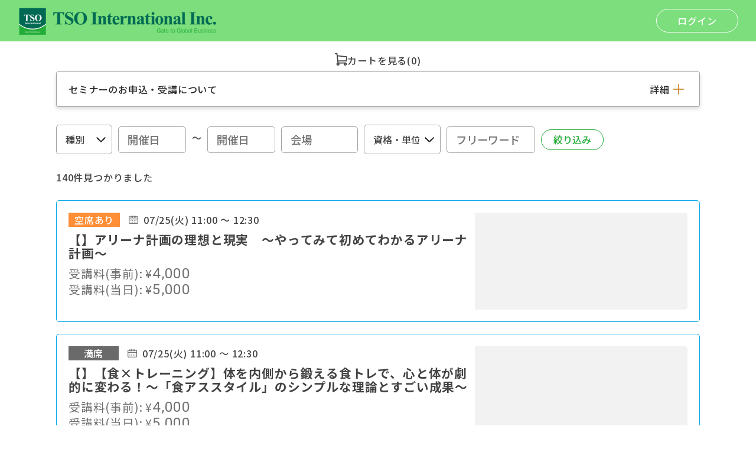

--- FILE ---
content_type: text/html; charset:UTF-8;charset=UTF-8
request_url: https://reg-visitor.com/seminar/list.php?id=13&pg=1&id=13
body_size: 34172
content:
<!DOCTYPE html>
<html>
<!--ヘッド-->
<head>
    <meta charset="utf-8">
    <title>セミナー</title>
    <meta name="description" content="">
    <meta name="keywords" content="">
    <meta name="author" content="">
    <!-- css-->
    <link rel="stylesheet" type="text/css" href="../registration/css/reset.css" media="all">
    <!--
    <link rel="stylesheet" type="text/css" href="../registration/css/slick.css">
    -->
    <link rel="stylesheet" type="text/css" href="../registration/css/common.css?1769238740" media="all">
    <link rel="stylesheet" type="text/css" href="../registration/css/contents.css?1769238740" media="all">
    <link rel="stylesheet" type="text/css" media="print" href="../registration/css/print.css">
    <link rel="stylesheet" href="//cdnjs.cloudflare.com/ajax/libs/jqueryui/1.12.1/jquery-ui.min.css">
    <!-- js-->
    <script src="../registration/js/jquery-3.5.1.min.js"></script>
    <script src="../registration/js/common.js?1769238740"></script>

    <script src="//cdnjs.cloudflare.com/ajax/libs/jquery/3.5.0/jquery.min.js"></script>
    <script src="//cdnjs.cloudflare.com/ajax/libs/jqueryui/1.12.1/jquery-ui.min.js"></script>

    <link rel="stylesheet" type="text/css" href="../registration/js/jquery.datetimepicker.css"/>
    <script type="text/javascript" src="../registration/js/jquery.datetimepicker.js"></script>
    <script type="text/javascript" src="../registration/js/init.js"></script>
    <link rel="stylesheet" href="../registration/css/base.php?1769238740" />

    <!-- viewport-->
    <meta name="viewport" content="width=device-width, initial-scale=1, minimum-scale=1.0, maximum-scale=10.0, user-scalable=yes">
    <!-- icon-->
    <link rel="shortcut icon" href="./icon/favicon.ico" type="image/x-icon">
    <!-- ogp-->
    <meta property="og:title" content="SEMINAR">
    <meta property="og:description" content="">
    <meta property="og:image" content="./images/top/og_image.jpg">
    <meta name="twitter:card" content="summary_large_image">
    <meta name="twitter:title" content="">
    <meta name="twitter:description" content="">
    <meta name="twitter:image" content="./images/top/og_image.jpg">
    <!--font-->
    <link rel="preconnect" href="//fonts.gstatic.com">
    <link href="//fonts.googleapis.com/css2?family=Noto+Sans+JP:wght@300;400;500;700;900&amp;family=Roboto+Condensed:ital,wght@0,300;0,400;0,700;1,300;1,400;1,700&amp;family=Roboto:wght@300;400;500;700;900&amp;display=swap" rel="stylesheet">
</head>
<body id="exh-seminar" class=" tso-menber" style="padding-top:0px;">
<div id="divall">
<div id="div-header" style="display:none;">
    <!-- ヘッダー-->
    <header id="site-header" role="banner">
        <div class="inner">
            <div class="top-area lightgreen" style="background-color:#7cde7c;">
                <h1 class="header-logo">
                    <a href="/registration/?id=13">
                        <img src="/registration/images/common/logo.png">
                    </a>
                </h1>
                <nav id="header-btn-group">
                                        <a class="header-btn login-btn" href="/registration/login.php?1769238740&id=13">ログイン</a>
                                    </nav>
            </div>
        </div>
    </header>
    <div style="height:90px;">&nbsp;</div>
</div>
<script>
    var div = document.getElementById('div-header');
    if(window==window.parent) {
        div.style.display = 'block';
    }
</script>

<main id="main-contents" role="main">
    <section style="padding:0px;">
        <div class="inner">
            <div align="center" style="padding-bottom:10px;">
                                <a href="cart.php?sid=&1769238740&id=13"><img src="/registration/images/common/cart-icon-bk.svg" align="middle"/>カートを見る</a>(0)
                                            </div>

            
                        <a id="f2"></a>
            <div class="acc-area"><a class="acc-btn">セミナーのお申込・受講について<span>詳細</span></a>
                <div class="acc-content">
                                        <ul>
                        <li>セミナーの受講は、原則として事前登録制となります。</li>
                        <li>参加お申込後のキャンセルは、原則、お受けできません。</li>
                        <li>セミナーの受講枠には限りがあります。当日の無断キャンセルはご遠慮ください。</li>
                        <li>セミナーの参加申し込み締め切りは、<b style="color:red;">2017/07/19(水)</b>までとなります。<br>
                            有料セミナーは満席になり次第、受付終了。<br>
                            無料セミナーは、満席の場合も当日のキャンセル状況によりお席をご案内できる場合があります。<br>
                            当日、受講を希望するセミナーの開始時間前に、各セミナー会場受付にてお問い合わせください。</li>
                        <li>有料セミナー受講料のWEB上でのお支払いは、カード決済か銀行振込をお選びいただけます。<br>
                            銀行振込をご希望の方は、<b style="color:red;">2017/07/11(火)</b>までにお申込ください。</li>
                        <li>満席表示のセミナーは受講いただけません。</li>
                        <li> １セッションにつき、複数のチケット購入はできません。</li>
                        <li>参加お申込み完了後は、「マイページ」の申込情報より内容を確認いただけます。<br>
                            当日はセミナー開始の5分前までに会場へお越しください。<br>
                            スタッフが受付にて来場者バッヂをスキャンさせていただき、会場へとお入りいただきます。<br>
                            (セミナーチケットの印刷、および名刺のご準備は不要です)</li>
                        <li>セミナー会場へは時間の余裕をもってお越しください。</li>
                        <li>事前に参加登録がお済みの場合も、開始時間までにセミナー会場へいらっしゃられない場合は<br>
                            参加キャンセルとみなし、他の方に席をお譲りする場合があります。<br>
                            あらかじめご了承ください。</li>
                        <li>セミナーはやむをえない事情により、予告なしに講演内容の変更・中止となる場合があります。</li>
                        <li>個人情報の第三者提供について：<br>
                            ⼀部の&lt;出展社セミナー&gt;において、受講いただいた方の個人情報を、セミナーを共催する出展・協賛企業に提供する場合があります。<br>
                            出展企業から、商品・サービスに関するご案内やマーケティング活動への協力のお願い等の目的でご連絡を行うことがあります。<br>
                            あらかじめご了承のうえ、参加お申込みください。<br>
                            【提供項目：氏名、団体法人名、部署・役職、連絡先（住所、電話・FAX番号、電子メールアドレス）】</li>

                        
                                            </ul>
                                    </div>
            </div>
            <a id="f3"></a>
            <div id="search-area">
                
                <form name="F" action="/seminar/list.php?1769238740#f2" method="get"><input type="hidden" name="id" value="13" />
                    <select class="w10" id="type" name="type">
                        <option value="" selected="">種別</option>
                        <option value="1">講義</option>
                        <option value="2">実技・体験</option>
                        <option value="3">講義・実技</option>
                    </select>
                    <input class="w10" id="kaisaibi_st" type="text" name="kaisaibi_st" maxlength="10" value="" style="ime-mode:disabled;" placeholder="開催日">
                    <script>$('#kaisaibi_st').datetimepicker({lang:"ja",timepicker:false,format:"Y-m-d"});</script>～
                    <input class="w10" id="kaisaibi_ed" type="text" name="kaisaibi_ed" maxlength="10" value="" style="ime-mode:disabled;" placeholder="開催日">
                    <script>$('#kaisaibi_ed').datetimepicker({lang:"ja",timepicker:false,format:"Y-m-d"});</script>
                    <input class="w20" id="kaijou" type="text" name="kaijou" maxlength="100" value="" style="ime-mode:active;" placeholder="会場">
                    <select id="shikaku_flg" name="shikaku_flg">
                        <option value="" selected="">資格・単位</option>
                        <option value="1">有り</option>
                        <option value="0">無し</option>
                    </select>
                    <input class="w20" id="freeword" type="text" name="freeword" maxlength="100" value="" style="ime-mode:active;" placeholder="フリーワード">
                    <input class="btn-type2" type="submit" value="絞り込み" onclick="javascript:document.F.md.value='search';">
                    <script>
                        $("#kaisaibi_st").datepicker({
                            dateFormat: 'yy-mm-dd',
                            firstDay: 1,
                            monthNames: [ "1月", "2月", "3月", "4月", "5月", "6月", "7月", "8月", "9月", "10月", "11月", "12月" ]
                        });
                    </script>
                    <script>
                        $("#kaisaibi_ed").datepicker({
                            dateFormat: 'yy-mm-dd',
                            firstDay: 1,
                            monthNames: [ "1月", "2月", "3月", "4月", "5月", "6月", "7月", "8月", "9月", "10月", "11月", "12月" ]
                        });
                    </script>
                    <input type="hidden" name="sid" value="">
                    <input type="hidden" name="md" value="">
                </form>
            </div>
            
            


                                    <div>140件見つかりました</div>
            <div class="li-type2" id="exh-seminar-list">
                <ul>
                                        <li>
                        <a href="list.php?md=detail&smid=785&applybtn=1&sid=13&1769238740&id=13" target="_blank">
                            <div class="seminar-info-area">
                                                                <div class="seat-label vacant">空席あり</div>
                                                                <time class="date">07/25(火)&nbsp;11:00 ～ 12:30</time>
                                <div class="title">【】アリーナ計画の理想と現実　～やってみて初めてわかるアリーナ計画～</div>
                                                                <div class="price-area">
                                    受講料(事前): <span class="unit">¥</span><span class="price">4,000</span><br/>
                                    受講料(当日): <span class="unit">¥</span><span class="price">5,000</span>
                                </div>
                                                            </div>
                            <style>
                                figure {
                                    width: 50px;
                                    height: 67px;
                                    position: relative;
                                    overflow: hidden;
                                    /*border-radius: 50px;*/
                                    margin-right:10px;
                                }
                                figure img {
                                    position: absolute;
                                    top: 50%;
                                    left: 50%;
                                    transform: translate(-50%, -50%);
                                }
                            </style>
                            <div class="teacher-info-area">
                                <ul class="number-2">
                                                                    </ul>
                            </div>
                        </a>
                    </li>
                                        <li>
                        <a href="list.php?md=detail&smid=794&applybtn=1&sid=13&1769238740&id=13" target="_blank">
                            <div class="seminar-info-area">
                                                                <div class="seat-label no-vacant">満席</div>
                                                                <time class="date">07/25(火)&nbsp;11:00 ～ 12:30</time>
                                <div class="title">【】【食×トレーニング】体を内側から鍛える食トレで、心と体が劇的に変わる！〜「食アススタイル」のシンプルな理論とすごい成果〜</div>
                                                                <div class="price-area">
                                    受講料(事前): <span class="unit">¥</span><span class="price">4,000</span><br/>
                                    受講料(当日): <span class="unit">¥</span><span class="price">5,000</span>
                                </div>
                                                            </div>
                            <style>
                                figure {
                                    width: 50px;
                                    height: 67px;
                                    position: relative;
                                    overflow: hidden;
                                    /*border-radius: 50px;*/
                                    margin-right:10px;
                                }
                                figure img {
                                    position: absolute;
                                    top: 50%;
                                    left: 50%;
                                    transform: translate(-50%, -50%);
                                }
                            </style>
                            <div class="teacher-info-area">
                                <ul class="number-2">
                                                                    </ul>
                            </div>
                        </a>
                    </li>
                                        <li>
                        <a href="list.php?md=detail&smid=718&applybtn=1&sid=13&1769238740&id=13" target="_blank">
                            <div class="seminar-info-area">
                                                                <div class="seat-label no-vacant">満席</div>
                                                                <time class="date">07/25(火)&nbsp;11:30 ～ 12:15</time>
                                <div class="title">【】姿勢改善の為のトリガーポイント™コンディショニングセミナー</div>
                                                                <div class="price-area">
                                    受講料(事前): <span class="unit">¥</span><span class="price">0</span><br/>
                                    受講料(当日): <span class="unit">¥</span><span class="price">0</span>
                                </div>
                                                            </div>
                            <style>
                                figure {
                                    width: 50px;
                                    height: 67px;
                                    position: relative;
                                    overflow: hidden;
                                    /*border-radius: 50px;*/
                                    margin-right:10px;
                                }
                                figure img {
                                    position: absolute;
                                    top: 50%;
                                    left: 50%;
                                    transform: translate(-50%, -50%);
                                }
                            </style>
                            <div class="teacher-info-area">
                                <ul class="number-2">
                                                                    </ul>
                            </div>
                        </a>
                    </li>
                                        <li>
                        <a href="list.php?md=detail&smid=673&applybtn=1&sid=13&1769238740&id=13" target="_blank">
                            <div class="seminar-info-area">
                                                                <div class="seat-label vacant">空席あり</div>
                                                                <time class="date">07/25(火)&nbsp;12:30 ～ 14:00</time>
                                <div class="title">【】運動指導者3団体合同シンポジウム「これからの日本を支える、運動指導者の専門性と可能性」</div>
                                                                <div class="price-area">
                                    受講料(事前): <span class="unit">¥</span><span class="price">4,000</span><br/>
                                    受講料(当日): <span class="unit">¥</span><span class="price">5,000</span>
                                </div>
                                                            </div>
                            <style>
                                figure {
                                    width: 50px;
                                    height: 67px;
                                    position: relative;
                                    overflow: hidden;
                                    /*border-radius: 50px;*/
                                    margin-right:10px;
                                }
                                figure img {
                                    position: absolute;
                                    top: 50%;
                                    left: 50%;
                                    transform: translate(-50%, -50%);
                                }
                            </style>
                            <div class="teacher-info-area">
                                <ul class="number-2">
                                                                    </ul>
                            </div>
                        </a>
                    </li>
                                        <li>
                        <a href="list.php?md=detail&smid=695&applybtn=1&sid=13&1769238740&id=13" target="_blank">
                            <div class="seminar-info-area">
                                                                <div class="seat-label vacant">空席あり</div>
                                                                <time class="date">07/25(火)&nbsp;12:30 ～ 14:00</time>
                                <div class="title">【】Functional　Movement　Redefined　Through　ActivMotion　Bar　Training！機能的な動きとは何か」-ActivMotion　Barを使った最新トレーニング【逐次通訳付き】</div>
                                                                <div class="price-area">
                                    受講料(事前): <span class="unit">¥</span><span class="price">4,000</span><br/>
                                    受講料(当日): <span class="unit">¥</span><span class="price">5,000</span>
                                </div>
                                                            </div>
                            <style>
                                figure {
                                    width: 50px;
                                    height: 67px;
                                    position: relative;
                                    overflow: hidden;
                                    /*border-radius: 50px;*/
                                    margin-right:10px;
                                }
                                figure img {
                                    position: absolute;
                                    top: 50%;
                                    left: 50%;
                                    transform: translate(-50%, -50%);
                                }
                            </style>
                            <div class="teacher-info-area">
                                <ul class="number-2">
                                                                    </ul>
                            </div>
                        </a>
                    </li>
                                        <li>
                        <a href="list.php?md=detail&smid=720&applybtn=1&sid=13&1769238740&id=13" target="_blank">
                            <div class="seminar-info-area">
                                                                <div class="seat-label vacant">空席あり</div>
                                                                <time class="date">07/25(火)&nbsp;12:30 ～ 13:15</time>
                                <div class="title">【】学生の為のフィットネス業界の裏側と求められる人材</div>
                                                                <div class="price-area">
                                    受講料(事前): <span class="unit">¥</span><span class="price">0</span><br/>
                                    受講料(当日): <span class="unit">¥</span><span class="price">0</span>
                                </div>
                                                            </div>
                            <style>
                                figure {
                                    width: 50px;
                                    height: 67px;
                                    position: relative;
                                    overflow: hidden;
                                    /*border-radius: 50px;*/
                                    margin-right:10px;
                                }
                                figure img {
                                    position: absolute;
                                    top: 50%;
                                    left: 50%;
                                    transform: translate(-50%, -50%);
                                }
                            </style>
                            <div class="teacher-info-area">
                                <ul class="number-2">
                                                                    </ul>
                            </div>
                        </a>
                    </li>
                                        <li>
                        <a href="list.php?md=detail&smid=738&applybtn=1&sid=13&1769238740&id=13" target="_blank">
                            <div class="seminar-info-area">
                                                                <div class="seat-label vacant">空席あり</div>
                                                                <time class="date">07/25(火)&nbsp;12:30 ～ 14:00</time>
                                <div class="title">【】地域密着型！アウトドアレンジで行う「ゴルフ」×「コンディショニング」、ジュニア～レジェンドゴルファーまで楽しめる　レンジでコンディショニングも出来る新しいゴルフレッスン</div>
                                                                <div class="price-area">
                                    受講料(事前): <span class="unit">¥</span><span class="price">2,000</span><br/>
                                    受講料(当日): <span class="unit">¥</span><span class="price">3,000</span>
                                </div>
                                                            </div>
                            <style>
                                figure {
                                    width: 50px;
                                    height: 67px;
                                    position: relative;
                                    overflow: hidden;
                                    /*border-radius: 50px;*/
                                    margin-right:10px;
                                }
                                figure img {
                                    position: absolute;
                                    top: 50%;
                                    left: 50%;
                                    transform: translate(-50%, -50%);
                                }
                            </style>
                            <div class="teacher-info-area">
                                <ul class="number-2">
                                                                    </ul>
                            </div>
                        </a>
                    </li>
                                        <li>
                        <a href="list.php?md=detail&smid=684&applybtn=1&sid=13&1769238740&id=13" target="_blank">
                            <div class="seminar-info-area">
                                                                <div class="seat-label no-vacant">満席</div>
                                                                <time class="date">07/25(火)&nbsp;13:00 ～ 14:30</time>
                                <div class="title">【】「パネルディスカッション革新的新業態による顧客創造の実現ー2017年注目のブティックスタジオ」</div>
                                                                <div class="price-area">
                                    受講料(事前): <span class="unit">¥</span><span class="price">4,000</span><br/>
                                    受講料(当日): <span class="unit">¥</span><span class="price">5,000</span>
                                </div>
                                                            </div>
                            <style>
                                figure {
                                    width: 50px;
                                    height: 67px;
                                    position: relative;
                                    overflow: hidden;
                                    /*border-radius: 50px;*/
                                    margin-right:10px;
                                }
                                figure img {
                                    position: absolute;
                                    top: 50%;
                                    left: 50%;
                                    transform: translate(-50%, -50%);
                                }
                            </style>
                            <div class="teacher-info-area">
                                <ul class="number-2">
                                                                    </ul>
                            </div>
                        </a>
                    </li>
                                        <li>
                        <a href="list.php?md=detail&smid=692&applybtn=1&sid=13&1769238740&id=13" target="_blank">
                            <div class="seminar-info-area">
                                                                <div class="seat-label vacant">空席あり</div>
                                                                <time class="date">07/25(火)&nbsp;13:00 ～ 15:00</time>
                                <div class="title">【】“Sixty　Innovative　Ideas　&amp;　Best　Practices”「世界のリーダーから学ぶ　クラブ経営にイノベーションを引き起こす工夫とすぐに取り入れられる最良な事例提案」【逐次通訳付き】</div>
                                                                <div class="price-area">
                                    受講料(事前): <span class="unit">¥</span><span class="price">6,000</span><br/>
                                    受講料(当日): <span class="unit">¥</span><span class="price">8,000</span>
                                </div>
                                                            </div>
                            <style>
                                figure {
                                    width: 50px;
                                    height: 67px;
                                    position: relative;
                                    overflow: hidden;
                                    /*border-radius: 50px;*/
                                    margin-right:10px;
                                }
                                figure img {
                                    position: absolute;
                                    top: 50%;
                                    left: 50%;
                                    transform: translate(-50%, -50%);
                                }
                            </style>
                            <div class="teacher-info-area">
                                <ul class="number-2">
                                                                    </ul>
                            </div>
                        </a>
                    </li>
                                        <li>
                        <a href="list.php?md=detail&smid=706&applybtn=1&sid=13&1769238740&id=13" target="_blank">
                            <div class="seminar-info-area">
                                                                <div class="seat-label few">残席少</div>
                                                                <time class="date">07/25(火)&nbsp;13:00 ～ 14:30</time>
                                <div class="title">【】【NESTA　JAPANセミナー】女性の体づくり年代別アプローチ法！　～健康とキレイをつくる～</div>
                                                                <div class="price-area">
                                    受講料(事前): <span class="unit">¥</span><span class="price">4,000</span><br/>
                                    受講料(当日): <span class="unit">¥</span><span class="price">5,000</span>
                                </div>
                                                            </div>
                            <style>
                                figure {
                                    width: 50px;
                                    height: 67px;
                                    position: relative;
                                    overflow: hidden;
                                    /*border-radius: 50px;*/
                                    margin-right:10px;
                                }
                                figure img {
                                    position: absolute;
                                    top: 50%;
                                    left: 50%;
                                    transform: translate(-50%, -50%);
                                }
                            </style>
                            <div class="teacher-info-area">
                                <ul class="number-2">
                                                                    </ul>
                            </div>
                        </a>
                    </li>
                                    </ul>
            </div>

            <div id='pagination'><ul class='pageNav01'>
<li><a href='/seminar/list.php?id=13&pg=0&id=13'>←</a></li>
<li><a href='/seminar/list.php?id=13&pg=0&id=13'>1</a></li>
<li><span class='on current'>2</span></li>
<li><a href='/seminar/list.php?id=13&pg=2&id=13'>3</a></li>
<li><a href='/seminar/list.php?id=13&pg=3&id=13'>4</a></li>
<li><a href='/seminar/list.php?id=13&pg=4&id=13'>5</a></li>
<li><span class='three-dot'>...</span></li>&nbsp;<li><a href='/seminar/list.php?id=13&pg=13&id=13'>14</a></li>
<li><a href='/seminar/list.php?id=13&pg=2&id=13'>→</a></li>
</ul></div>


            
                    </div>
    </section>
</main>


<!--
<br/>
<table width="135" border="0" cellpadding="2" cellspacing="0" title=
        "このマークは、SSLで通信を保護している証です。"    >
    <tr>
        <td width="135" align="center" valign="top">
            <SCRIPT LANGUAGE="JavaScript"  TYPE="text/javascript" SRC="//smarticon.geotrust.com/si.js"></SCRIPT>
            <a href="https://www.geotrust.co.jp/ssl-certificate/" target="_blank"  style="color:#000000; text-decoration:none; font:bold 12px 'ＭＳ ゴシック',sans-serif; letter-spacing:.5px; text-align:center; margin:0px; padding:0px;">
                                SSLとは？            </a>
        </td>
    </tr>
</table>
-->

<script>
    window.onload = (event) => {
        postmsg();
    };
    function postmsg() {
        var divHeight = document.getElementById("divall").clientHeight;
        //console.log('divHeight:'+divHeight);
        if(window!=parent){
            //console.log('postMessage');
            window.parent.postMessage(divHeight, 'https://www.sports-st.com/');
            window.parent.postMessage(divHeight, 'https://www.sports-st.com/');
            window.parent.postMessage("ifmheight_"+divHeight, 'https://www.sports-st.com/');
            window.parent.postMessage("ifmheight_"+divHeight, 'https://www.sports-st.com/');
        }
    }
</script>

</div>
</body>
</html>

--- FILE ---
content_type: text/css
request_url: https://reg-visitor.com/registration/css/common.css?1769238740
body_size: 29497
content:
@charset "UTF-8";
/*

font-family: 'Noto Sans JP', sans-serif;
font-family: 'Roboto', sans-serif;
font-family: 'Roboto Condensed', sans-serif;

*/
/*=============================================
*
* 
*
=============================================*/
html {
  font-size: 72%;
}

body {
  /*CLB FIX*/
  /*background: url("../img/common/back.jpg") repeat;*/
  color: #434343;
  font-family: "Noto Sans JP", sans-serif;
  font-weight: 500;
  display: -webkit-box;
  display: -ms-flexbox;
  display: flex;
  -webkit-box-orient: vertical;
  -webkit-box-direction: normal;
  -ms-flex-direction: column;
  flex-direction: column;
  letter-spacing: 0.05em;
  min-height: 100vh;
  overflow-x: hidden;
  padding-top: 115px;
}
/*CLB ADD*/
body.notlogin {
  padding-top: 70px !important;
}
body img {
  width: auto;
}
@media screen and (max-width: 900px) {
  body {
    padding-bottom: 80px;
    padding-top: 60px;
  }
}
@media screen and (max-width: 768px) {
  body {
    padding-top: 40px;
  }
}

* {
  -webkit-box-sizing: border-box;
          box-sizing: border-box;
}

p, time {
  text-align: center;
}

a {
  color: #434343;
  cursor: pointer;
  text-decoration: none;
  -webkit-transition: opacity 0.2s;
  -o-transition: opacity 0.2s;
  transition: opacity 0.2s;
}
a:hover {
  opacity: 0.8;
}

span {
  display: inline;
}

* {
  -webkit-box-sizing: border-box;
          box-sizing: border-box;
}

button {
  border: none;
}

img {
  max-width: 100%;
}

.underline {
  text-decoration: underline;
}

/*=============================================
*
*  header
*
=============================================*/
#site-header {
  margin: 0 auto;
  position: fixed;
  left: 0;
  top: 0;
  width: 100%;
  z-index: 2;
}
@media screen and (max-width: 900px) {
  #site-header {
    height: 60px;
    top: 0;
  }
}
#site-header .inner {
  -webkit-box-align: center;
      -ms-flex-align: center;
          align-items: center;
  display: -webkit-box;
  display: -ms-flexbox;
  display: flex;
  -ms-flex-wrap: wrap;
      flex-wrap: wrap;
  -webkit-box-pack: justify;
      -ms-flex-pack: justify;
          justify-content: space-between;
  margin: 0 auto;
  width: 100%;
}
#site-header .inner .top-area {
  -webkit-box-align: center;
      -ms-flex-align: center;
          align-items: center;
  display: -webkit-box;
  display: -ms-flexbox;
  display: flex;
  -ms-flex-wrap: wrap;
      flex-wrap: wrap;
  -webkit-box-pack: center;
      -ms-flex-pack: center;
          justify-content: center;
  -webkit-box-pack: justify;
      -ms-flex-pack: justify;
          justify-content: space-between;
  align-items: center;
  background: #223a70;
  color: #fff;
  height: 70px;
  width: 100%;
}
@media screen and (max-width: 900px) {
  #site-header .inner .top-area {
    height: 60px;
  }
}
#site-header .inner .top-area .header-logo {
  padding-left: 30px;
  word-break: break-all;
}
@media screen and (max-width: 768px) {
  #site-header .inner .top-area .header-logo {
    padding-left: 15px;
  }
}
#site-header .inner .top-area .header-logo a {
  color: #fff;
  font-family: "Roboto Condensed", sans-serif;
  font-size: 2rem;
  font-weight: 700;
}
#site-header .inner .top-area #header-btn-group {
  -webkit-box-align: center;
      -ms-flex-align: center;
          align-items: center;
  display: -webkit-box;
  display: -ms-flexbox;
  display: flex;
  -ms-flex-wrap: wrap;
      flex-wrap: wrap;
  -webkit-box-pack: center;
      -ms-flex-pack: center;
          justify-content: center;
  -webkit-box-pack: start;
      -ms-flex-pack: start;
          justify-content: flex-start;
  align-items: center;
  padding-right: 30px;
}
@media screen and (max-width: 768px) {
  #site-header .inner .top-area #header-btn-group {
    padding-right: 10px;
  }
}
#site-header .inner .top-area #header-btn-group .header-btn {
  color: #fff;
  display: inline-block;
  position: relative;
  text-align: center;
}
#site-header .inner .top-area #header-btn-group .header-btn.cart-btn, #site-header .inner .top-area #header-btn-group .header-btn.search-btn, #site-header .inner .top-area #header-btn-group .header-btn.config-btn {
  font-size: 1.1rem;
  padding-top: 25px;
  width: 45px;
}
#site-header .inner .top-area #header-btn-group .header-btn.cart-btn {
  background: url("../images/common/cart-icon.svg") no-repeat center top;
}
#site-header .inner .top-area #header-btn-group .header-btn.cart-btn .quantity-badge {
  background: #FFAA00;
  border-radius: 50%;
  font-family: "Roboto", sans-serif;
  font-size: 1rem;
  padding: 2px 5px 3px;
  position: absolute;
  right: 0;
  top: -7px;
}
#site-header .inner .top-area #header-btn-group .header-btn.search-btn {
  background: url("../images/common/search-icon.svg") no-repeat center top;
}
#site-header .inner .top-area #header-btn-group .header-btn.config-btn {
  background: url("../images/common/config-icon.svg") no-repeat center top;
}
#site-header .inner .top-area #header-btn-group .header-btn.login-btn, #site-header .inner .top-area #header-btn-group .header-btn.regist-btn {
  border: 1px #fff solid;
  border-radius: 20px;
  padding: 10px 35px;
}
@media screen and (max-width: 768px) {
  #site-header .inner .top-area #header-btn-group .header-btn.login-btn, #site-header .inner .top-area #header-btn-group .header-btn.regist-btn {
    display: none;
  }
}
#site-header .inner .top-area #header-btn-group .user-name {
  padding-right: 10px;
}
@media screen and (max-width: 900px) {
  #site-header .inner .top-area #header-btn-group .user-name {
    display: none;
  }
}
#site-header .inner #header-nav-group {
  background: #EFEFEF;
  -webkit-box-align: center;
      -ms-flex-align: center;
          align-items: center;
  display: -webkit-box;
  display: -ms-flexbox;
  display: flex;
  -ms-flex-wrap: wrap;
      flex-wrap: wrap;
  -webkit-box-pack: center;
      -ms-flex-pack: center;
          justify-content: center;
  width: 100%;
}
@media screen and (max-width: 900px) {
  #site-header .inner #header-nav-group {
    background: #fff;
    display: block;
    height: 100vh;
    position: absolute;
    -webkit-transition: all 0.3s;
    -o-transition: all 0.3s;
    transition: all 0.3s;
    right: -300px;
    top: 60px;
    width: 300px;
  }
  #site-header .inner #header-nav-group.active {
    right: 0;
  }
}
#site-header .inner #header-nav-group .header-nav {
  display: inline-block;
  font-size: 1.5rem;
  padding: 13px 25px 14px;
  text-align: center;
}
@media screen and (max-width: 900px) {
  #site-header .inner #header-nav-group .header-nav {
    background: url("../images/common/sp-nav-arrow.svg") no-repeat right 10px center;
    border-bottom: 1px #D5D5D5 solid;
    display: block;
    padding: 15px 15px;
    text-align: left;
  }
}
#site-header .inner #header-nav-group.active {
  visibility: visible;
}
#site-header .inner #header-nav-group .login-btn,
#site-header .inner #header-nav-group .regist-btn {
  display: none;
}
@media screen and (max-width: 768px) {
  #site-header .inner #header-nav-group .login-btn,
#site-header .inner #header-nav-group .regist-btn {
    font-size: 1.5rem;
    display: block;
    margin: 20px auto;
    max-width: 240px;
    padding: 10px 35px;
  }
}
#site-header .inner #header-nav-group .user-name {
  display: none;
}
@media screen and (max-width: 900px) {
  #site-header .inner #header-nav-group .user-name {
    background: #f1f1f1;
    display: block;
    padding: 15px 15px;
    text-align: left;
  }
}
#site-header .inner .menu-toggler {
  -webkit-box-align: center;
      -ms-flex-align: center;
          align-items: center;
  color: #fff;
  cursor: pointer;
  display: none;
  font-size: 1.2rem;
  letter-spacing: -0.96px;
  outline: none;
  padding-top: 25px;
  position: relative;
  white-space: nowrap;
  width: 45px;
}
@media screen and (max-width: 900px) {
  #site-header .inner .menu-toggler {
    display: inline-block;
  }
}
#site-header .inner .menu-toggler span {
  left: 50%;
  -webkit-transform: translateX(-50%);
      -ms-transform: translateX(-50%);
          transform: translateX(-50%);
  top: 9px;
}
#site-header .inner .menu-toggler span,
#site-header .inner .menu-toggler span::before,
#site-header .inner .menu-toggler span::after {
  background: #fff;
  border-radius: 20px;
  content: "";
  height: 2px;
  position: absolute;
  -webkit-transition: 500ms cubic-bezier(0.77, 0, 0.175, 1);
  -o-transition: 500ms cubic-bezier(0.77, 0, 0.175, 1);
  transition: 500ms cubic-bezier(0.77, 0, 0.175, 1);
  top: 9px;
  width: 25px;
}
#site-header .inner .menu-toggler span::before {
  top: -8px;
}
#site-header .inner .menu-toggler span::after {
  top: 8px;
}
#site-header .inner .menu-toggler.active > span {
  background: transparent;
}
#site-header .inner .menu-toggler.active > span::before, #site-header .inner .menu-toggler.active > span::after {
  background: #fff;
  top: 0px;
}
#site-header .inner .menu-toggler.active > span::before {
  -webkit-transform: rotate(-225deg);
      -ms-transform: rotate(-225deg);
          transform: rotate(-225deg);
}
#site-header .inner .menu-toggler.active > span::after {
  -webkit-transform: rotate(225deg);
      -ms-transform: rotate(225deg);
          transform: rotate(225deg);
}

.tso-menber #site-header .inner .top-area {
  background: #23ac38;
}

/*=============================================
*
* main / section
*
=============================================*/
#main-contents {
  height: 100%;
  position: relative;
}
@media screen and (max-width: 768px) {
  #main-contents {
    padding: 20px 0 0 0;
  }
}

section {
  padding: 60px 0;
}
@media screen and (max-width: 768px) {
  section {
    padding: 30px 0;
  }
}
section.bg-gr {
  background: #F6F6F6;
}
section > .inner {
  margin: 0 auto;
  max-width: 1090px;
  padding: 0;
}
@media screen and (max-width: 1120px) {
  section > .inner {
    padding: 0 15px;
  }
}

.two-content-box {
  -webkit-box-align: center;
      -ms-flex-align: center;
          align-items: center;
  display: -webkit-box;
  display: -ms-flexbox;
  display: flex;
  -ms-flex-wrap: wrap;
      flex-wrap: wrap;
  -webkit-box-pack: center;
      -ms-flex-pack: center;
          justify-content: center;
  justify-content: center;
  -webkit-box-align: stretch;
      -ms-flex-align: stretch;
          align-items: stretch;
}
.two-content-box > .box {
  margin-right: 40px;
  width: calc(50% - 20px);
}
.two-content-box > .box:nth-child(2n) {
  margin-right: 0;
}
@media screen and (max-width: 768px) {
  .two-content-box > .box {
    margin-right: 0;
    width: 100%;
  }
}

/*=============================================
*
*  ボタン
*
=============================================*/
.btn-area {
  margin-bottom: 30px;
}
.btn-area.ac {
  text-align: center;
}
.btn-area.ar {
  text-align: right;
}

/* 青に白文字 */
.btn-type1 {
  background: #223a70;
  border-radius: 60px;
  color: #fff;
  display: inline-block;
  font-size: 2rem;
  font-weight: 700;
  min-width: 240px;
  padding: 16px 40px;
  position: relative;
  text-align: center;
  width: auto;
}
@media screen and (max-width: 768px) {
  .btn-type1 {
    font-size: 1.8rem;
    padding: 13px 20px;
    max-width: 340px;
    width: 100%;
  }
}
.btn-type1.red {
  background: #FF2727;
}

.tso-menber .btn-type1 {
  background: #23ac38;
}
.tso-menber .btn-type1.red {
  background: #FF2727;
}

/* 青枠 */
.btn-type2 {
  background: #fff;
  border: 1px #223a70 solid;
  border-radius: 30px;
  color: #223a70;
  display: inline-block;
  font-size: 1.4rem;
  padding: 7.5px 20px;
  position: relative;
  width: auto;
}

.tso-menber .btn-type2 {
  border: 1px #23ac38 solid;
  color: #23ac38;
}

/* グレー */
.btn-type3 {
  background: #9F9F9F;
  border-radius: 30px;
  color: #fff;
  display: inline-block;
  font-size: 1.4rem;
  padding: 7.5px 20px;
  position: relative;
  width: auto;
}

/* 削除 */
.delete-btn {
  background: url("../images/common/delete-icon.svg") no-repeat left 13px center #9F9F9F;
  background-size: 13px;
  border-radius: 30px;
  color: #fff;
  display: inline-block;
  font-size: 1.4rem;
  padding: 7.5px 20px 7.5px 33px;
  position: relative;
  white-space: nowrap;
  width: auto;
}

/*=============================================
*
*  見出し
*
=============================================*/
h2 {
  font-size: 2.2rem;
  font-weight: 700;
  line-height: 1.7;
  margin-bottom: 30px;
}
@media screen and (max-width: 768px) {
  h2 {
    font-size: 1.8rem;
    margin-bottom: 20px;
  }
}
h2 .free {
  color: #EF487C;
}

/*=============================================
*
*  リンク
*
=============================================*/
.hp-link {
  background: url("../images/common/home-icon.svg") no-repeat left center;
  color: #222222;
  padding-left: 30px;
  text-decoration: underline;
}

.link-type1 {
  color: #223a70;
  text-decoration: underline;
}

.tso-menber .link-type1 {
  color: #23ac38;
}

.link-type2 {
  color: #333;
  text-decoration: underline;
}

/*=============================================
*
* テーブル
*
=============================================*/
.tb-type1 {
  width: 100%;
}
.tb-type1 tbody tr th,
.tb-type1 tfoot tr th {
  padding: 15px 15px 15px 0;
  text-align: right;
  width: 20%;
}
@media screen and (max-width: 768px) {
  .tb-type1 tbody tr th,
.tb-type1 tfoot tr th {
    display: block;
    text-align: left;
    width: 100%;
  }
}
.tb-type1 tbody tr td,
.tb-type1 tfoot tr td {
  padding: 15px;
}
@media screen and (max-width: 768px) {
  .tb-type1 tbody tr td,
.tb-type1 tfoot tr td {
    display: block;
    padding-left: 0;
  }
}
.tb-type1 tbody tr td .btn-type1,
.tb-type1 tfoot tr td .btn-type1 {
  font-size: 1.4rem;
  padding: 7px 15px 8px;
}

.tb-type2 {
  width: 100%;
}
.tb-type2 tbody tr th,
.tb-type2 tfoot tr th {
  background: #DBDBDB;
  border: 1px #999 solid;
  padding: 15px;
  text-align: center;
}
.tb-type2 tbody tr td,
.tb-type2 tfoot tr td {
  background: #fff;
  border: 1px #999 solid;
  padding: 15px;
}
.tb-type2 tbody tr td .btn-type1,
.tb-type2 tfoot tr td .btn-type1 {
  font-size: 1.4rem;
  min-width: 0;
  padding: 7px 15px 8px;
}
.tb-type2 tbody tr td.ac,
.tb-type2 tfoot tr td.ac {
  text-align: center;
}
.tb-type2 tbody tr td.ar,
.tb-type2 tfoot tr td.ar {
  text-align: right;
}

@media screen and (max-width: 1100px) {
  .tb-wrap {
    overflow-x: auto;
    white-space: nowrap;
  }
}

/*=============================================
*
* タブ
*
=============================================*/
.tab-btn-area {
  padding: 10px 0 15px 0;
  -webkit-box-align: center;
      -ms-flex-align: center;
          align-items: center;
  display: -webkit-box;
  display: -ms-flexbox;
  display: flex;
  -ms-flex-wrap: wrap;
      flex-wrap: wrap;
  -webkit-box-pack: center;
      -ms-flex-pack: center;
          justify-content: center;
  justify-content: center;
  align-items: center;
  -webkit-box-align: normal;
      -ms-flex-align: normal;
          align-items: normal;
}
.tab-btn-area .tab-btn {
  -webkit-box-align: center;
      -ms-flex-align: center;
          align-items: center;
  background: #E8E8E8;
  border-radius: 5px 5px 0 0;
  color: #666;
  display: -webkit-box;
  display: -ms-flexbox;
  display: flex;
  font-size: 1.3rem;
  -webkit-box-pack: center;
      -ms-flex-pack: center;
          justify-content: center;
  padding: 15px;
  text-align: center;
  width: 50%;
}
@media screen and (max-width: 1100px) {
  .tab-btn-area .tab-btn {
    font-size: 1.2rem;
    padding: 15px 5px;
  }
}
.tab-btn-area .tab-btn.current {
  background: #223a70;
  color: #fff;
}

.tso-menber .tab-btn-area .tab-btn.current {
  background: #23ac38;
}

.tab-area .tab-content {
  display: none;
}
.tab-area .tab-content.show {
  display: block;
}

/*=============================================
*
* ページ送り
*
=============================================*/
#pagination {
  padding: 30px 0 10px 0;
}
#pagination ul {
  -webkit-box-align: center;
      -ms-flex-align: center;
          align-items: center;
  display: -webkit-box;
  display: -ms-flexbox;
  display: flex;
  -ms-flex-wrap: wrap;
      flex-wrap: wrap;
  -webkit-box-pack: center;
      -ms-flex-pack: center;
          justify-content: center;
  justify-content: center;
  align-items: center;
}
#pagination ul li {
  margin-bottom: 10px;
}
#pagination a,
#pagination span {
  background: #EEEEEE;
  border: 1px #aaa solid;
  color: #333;
  display: inline-block;
  font-family: "Roboto", sans-serif;
  margin: 0 2.5px;
  padding: 15px;
}
#pagination a.three-dot,
#pagination span.three-dot {
  border: none;
  background: none;
}
#pagination .current {
  background: #686868;
  color: #fff;
  padding: 15px;
}

/*=============================================
*
*  footer
*
=============================================*/
#footer {
  background: #fff;
  margin-top: auto;
  width: 100%;
}
@media screen and (max-width: 1630px) {
  #footer {
    padding: 0 15px;
  }
}
#footer > .inner {
  margin: 0 auto;
  padding: 0 0 16px 0;
  width: 100%;
}
#footer > .inner .photo {
  width: 100%;
}
#footer > .inner .photo img {
  max-width: 100%;
}
#footer > .inner #page-top-btn {
  display: block;
  opacity: 0.37;
  position: fixed;
  right: 0;
  bottom: 0;
}

/*=============================================
*
*  フォーム共通
*
=============================================*/
input[type=text], input[type=password], input[type=tel], input[type=email], input[type=url] {
  background: #fff;
  border: 1px solid #A2A2A2;
  border-radius: 5px;
  display: inline-block;
  font-size: 1.6rem;
  max-width: 420px;
  padding: 11px 15px;
  text-align: left;
  width: 100%;
}
@media screen and (max-width: 480px) {
  input[type=text], input[type=password], input[type=tel], input[type=email], input[type=url] {
    max-width: calc(100% - 10px);
  }
}
input[type=text]:focus, input[type=password]:focus, input[type=email]:focus {
  color: #000;
}
input[type=password] {
  font-family: Verdana, sans-serif;
}
@media screen and (max-width: 480px) {
  input[type=text], input[type=password], input[type=email] {
    width: 100%;
  }
}
input.w90 {
  width: calc(90% - 10px);
}
input.w80 {
  width: calc(80% - 10px);
}
input.w70 {
  width: calc(70% - 10px);
}
input.w60 {
  width: calc(60% - 10px);
}
input.w50 {
  width: calc(50% - 10px);
}
input.w40 {
  width: calc(40% - 10px);
}
input.w30 {
  width: calc(30% - 10px);
}
input.w20 {
  width: calc(20% - 10px);
}
input.w15 {
  width: calc(15% - 10px);
}
input.w10 {
  width: calc(10% - 10px);
}
@media screen and (max-width: 480px) {
  input.w90, input.w80, input.w70, input.w60, input.w50 {
    width: 100%;
  }
  input.w40 {
    width: calc(50% - 10px);
  }
  input.w30 {
    width: calc(50% - 10px);
  }
  input.w20 {
    width: calc(20% - 10px);
  }
  input.w15 {
    width: calc(15% - 10px);
  }
  input.w10 {
    width: calc(10% - 10px);
  }
}

.iOS input[type=text], .iOS input[type=password], .iOS input[type=email], .iOS input[type=text]:focus, .iOS input[type=password]:focus, .iOS input[type=email]:focus {
  font-size: 16px;
}

textarea {
  background: #f5f5f5;
  border: 1px solid #dedede;
  border-radius: 5px;
  display: inline-block;
  font-size: 14px;
  letter-spacing: 1px;
  line-height: 1.5;
  max-width: 530px;
  min-height: 200px;
  padding: 10px;
  text-align: left;
  width: 100%;
}
textarea:focus {
  color: #000;
  outline: none;
}

.iOS textarea {
  font-size: 16px;
}

/* placeholder　*/
:placeholder-shown, ::-webkit-input-placeholder, :-moz-placeholder, ::-moz-placeholder, :-ms-input-placeholder {
  color: #ccc;
  opacity: 1;
}

select {
  background: url("../images/common/select-arrow.svg") no-repeat right 10px center;
  border: 1px solid #A2A2A2;
  border-radius: 5px;
  max-width: 100%;
  padding: 15px 35px 15px 15px;
}

.required {
  color: #FF0909;
}

.radio-input {
  display: none;
}

.radio-input + label {
  display: inline-block;
  line-height: 25px;
  margin: 0 0 10px;
  min-height: 25px;
  padding-left: 35px;
  position: relative;
}

.radio-input + label::before {
  border: 3px solid #EAAC00;
  border-radius: 50%;
  content: "";
  display: block;
  height: 25px;
  left: 0;
  position: absolute;
  top: 0;
  width: 25px;
}

.radio-input:checked + label::after {
  content: "";
  display: block;
  position: absolute;
  top: 6px;
  left: 6px;
  width: 13px;
  height: 13px;
  background: #EAAC00;
  border-radius: 50%;
}

.checkbox-input {
  display: none;
}

.checkbox-parts {
  display: block;
  min-height: 25px;
  padding-left: 35px;
  position: relative;
  margin-bottom: 7.5px;
}

.checkbox-parts::before {
  background: #fff;
  border: 2px solid #00A5EA;
  border-radius: 4px;
  content: "";
  display: block;
  height: 25px;
  left: 0;
  position: absolute;
  top: 0;
  width: 25px;
}

.tso-menber .checkbox-parts::before {
  border-color: #23ac38;
}

.checkbox-input:checked + .checkbox-parts::after {
  background: url("../images/common/check-bl.svg") no-repeat center center;
  content: "";
  display: block;
  height: 8px;
  left: 6px;
  position: absolute;
  top: 50%;
  -webkit-transform: translateY(-50%);
      -ms-transform: translateY(-50%);
          transform: translateY(-50%);
  width: 13px;
}

.tso-menber .checkbox-input:checked + .checkbox-parts::after {
  background: url("../images/common/check-gr.svg") no-repeat center center;
}

/*=============================================
*
* リスト
*
=============================================*/
.li-type1 > ul {
  -webkit-box-align: center;
      -ms-flex-align: center;
          align-items: center;
  display: -webkit-box;
  display: -ms-flexbox;
  display: flex;
  -ms-flex-wrap: wrap;
      flex-wrap: wrap;
  -webkit-box-pack: center;
      -ms-flex-pack: center;
          justify-content: center;
  -webkit-box-pack: start;
      -ms-flex-pack: start;
          justify-content: flex-start;
  -webkit-box-align: stretch;
      -ms-flex-align: stretch;
          align-items: stretch;
}
.li-type1 > ul > li {
  margin: 0 20px 30px 0;
  width: calc(33.333% - 13.333px);
}
.li-type1 > ul > li:nth-child(3n) {
  margin-right: 0;
}
@media screen and (max-width: 768px) {
  .li-type1 > ul > li {
    border-bottom: 1px #ccc solid;
    margin: 0 0 40px 0;
    padding-bottom: 20px;
    width: 100%;
  }
  .li-type1 > ul > li:last-child {
    border-bottom: none;
    margin-bottom: 0;
    padding-bottom: 0;
  }
}

.li-type3 > ul > li {
  background: url("../images/common/li-dot.svg") no-repeat left center;
  padding-left: 30px;
}
.li-type3 > ul > li a {
  text-decoration: underline;
}

/*=============================================
*
* ポップアップ
*
=============================================*/
.popup-area {
  height: 100%;
  left: 0;
  padding: 30px 15px;
  position: fixed;
  top: 0;
  visibility: hidden;
  width: 100%;
  z-index: 4000;
  -webkit-transition: all 0.5s;
  -o-transition: all 0.5s;
  transition: all 0.5s;
}
.popup-area.on {
  visibility: visible;
}
.popup-area .overlay {
  background: #000;
  height: 100%;
  left: 0;
  opacity: 0;
  position: absolute;
  top: 0;
  visibility: hidden;
  width: 100%;
  z-index: -1;
}
.popup-area.on .overlay {
  visibility: visible;
  opacity: 0.5;
}
.popup-area .popup-box {
  -webkit-box-align: center;
      -ms-flex-align: center;
          align-items: center;
  display: -webkit-box;
  display: -ms-flexbox;
  display: flex;
  -ms-flex-wrap: wrap;
      flex-wrap: wrap;
  -webkit-box-pack: center;
      -ms-flex-pack: center;
          justify-content: center;
  justify-content: center;
  -webkit-box-align: stretch;
      -ms-flex-align: stretch;
          align-items: stretch;
  background: #fff;
  border-radius: 15px;
  height: calc(100% - 30px);
  left: 50%;
  max-height: 850px;
  max-width: 1070px;
  opacity: 0;
  overflow-y: auto;
  padding: 30px;
  position: absolute;
  top: 50%;
  -webkit-transform: translate(-50%, -50%);
      -ms-transform: translate(-50%, -50%);
          transform: translate(-50%, -50%);
  -webkit-transition: all 0.5s;
  -o-transition: all 0.5s;
  transition: all 0.5s;
  visibility: hidden;
  width: calc(100% - 40px);
}
@media screen and (max-width: 768px) {
  .popup-area .popup-box {
    padding: 35px 15px 25px;
  }
}
.popup-area .popup-box .heading {
  font-size: 2rem;
  font-weight: 900;
  margin-bottom: 15px;
  padding: 0;
  text-align: center;
}
.popup-area .popup-box .txt {
  font-size: 1.5rem;
  margin-bottom: 20px;
}
.popup-area .popup-box .thumb-area {
  width: 270px;
}
@media screen and (max-width: 768px) {
  .popup-area .popup-box .thumb-area {
    margin-bottom: 30px;
    width: 100%;
  }
}
.popup-area .popup-box .thumb-area .thumb {
  border: 1px #ddd solid;
  border-radius: 50%;
}
@media screen and (max-width: 768px) {
  .popup-area .popup-box .thumb-area .thumb {
    display: block;
    margin: 0 auto;
  }
}
.popup-area .popup-box .profile-area {
  width: calc(100% - 270px);
}
@media screen and (max-width: 768px) {
  .popup-area .popup-box .profile-area {
    width: 100%;
  }
}
.popup-area .popup-box .profile-area .teacher-name {
  font-size: 3.2rem;
  font-weight: 700;
  margin-bottom: 20px;
}
.popup-area .popup-box .profile-area .position {
  background: #F2EFE7;
  border-radius: 3px;
  color: #707070;
  margin-bottom: 20px;
  padding: 15px;
}
.popup-area .popup-box .profile-area .career {
  font-size: 1.4rem;
  line-height: 1.7;
  margin-bottom: 50px;
}
.popup-area .popup-box .profile-area h3.heading {
  font-size: 2rem;
  font-weight: 700;
  text-align: left;
  margin-bottom: 20px;
}
.popup-area .popup-box .sns-area {
  border-top: 1px #D6D6D6 solid;
  margin-top: 60px;
  padding-top: 20px;
}
@media screen and (max-width: 768px) {
  .popup-area .popup-box .sns-area {
    padding-bottom: 30px;
  }
}
.popup-area .popup-box .sns-area > ul {
  -webkit-box-align: center;
      -ms-flex-align: center;
          align-items: center;
  display: -webkit-box;
  display: -ms-flexbox;
  display: flex;
  -ms-flex-wrap: wrap;
      flex-wrap: wrap;
  -webkit-box-pack: center;
      -ms-flex-pack: center;
          justify-content: center;
  -webkit-box-pack: start;
      -ms-flex-pack: start;
          justify-content: flex-start;
  -webkit-box-align: stretch;
      -ms-flex-align: stretch;
          align-items: stretch;
}
.popup-area .popup-box .sns-area > ul > li {
  margin: 0 5px;
}
.popup-area .popup-box .print-btn-area {
  padding: 30px 0;
  text-align: right;
}
.popup-area .popup-box .print-btn {
  background: url("../images/common/printer-icon.svg") no-repeat left 15px center;
  border: 1px #00A5EA solid;
  border-radius: 20px;
  padding: 7px 25px 7px 50px;
}
.popup-area .popup-box .close-btn {
  cursor: pointer;
  position: absolute;
  right: 15px;
  top: 15px;
}
@media screen and (max-width: 700px) {
  .popup-area .popup-box .close-btn {
    padding: 10px;
    right: 5px;
    top: 5px;
  }
  .popup-area .popup-box .close-btn img {
    width: 25px;
  }
}
.popup-area.on .popup-box {
  opacity: 1;
  visibility: visible;
}

.tso-member .popup-area .popup-box .print-btn {
  background: url("../images/common/printer-icon-gr.svg") no-repeat left 15px center;
  border-color: #23ac38;
}

/*=============================================
*
* テキスト
*
=============================================*/
.note {
  color: #606060;
  font-size: 1.3rem;
  line-height: 1.7;
  margin: 10px auto 15px auto;
}

.notice-area {
  padding: 15px;
}
.notice-area .inner {
  background: #FFFFF4;
  border-radius: 5px;
  -webkit-box-shadow: 0px 0px 6px #00000029;
          box-shadow: 0px 0px 6px #00000029;
  margin: 0 auto;
  max-width: 530px;
  padding: 15px;
  text-align: center;
}
.notice-area .inner p,
.notice-area .inner a {
  -webkit-box-align: center;
      -ms-flex-align: center;
          align-items: center;
  color: #EB9514;
  display: -webkit-box;
  display: -ms-flexbox;
  display: flex;
  font-size: 2rem;
  font-weight: 700;
  -webkit-box-pack: center;
      -ms-flex-pack: center;
          justify-content: center;
  text-align: left;
  width: auto;
}
.notice-area .inner p .icon,
.notice-area .inner a .icon {
  background: url("../images/common/notice-icon.svg") no-repeat left center;
  min-height: 38px;
  padding-left: 50px;
}

/*=============================================
*
* アコーディオン
*
=============================================*/
.acc-area {
  margin-bottom: 30px;
}

.acc-btn {
  border: 1px #A2A2A2 solid;
  border-radius: 3px;
  -webkit-box-shadow: 0px 3px 6px #00000029;
          box-shadow: 0px 3px 6px #00000029;
  color: #2A2A2A;
  display: block;
  padding: 20px;
  position: relative;
  width: 100%;
}
.acc-btn span {
  -webkit-box-align: center;
      -ms-flex-align: center;
          align-items: center;
  display: -webkit-box;
  display: -ms-flexbox;
  display: flex;
  position: absolute;
  right: 20px;
  top: 50%;
  -webkit-transform: translateY(-50%);
      -ms-transform: translateY(-50%);
          transform: translateY(-50%);
}
.acc-btn span::after {
  background: url("../images/common/plus-or.svg") no-repeat center center;
  content: "";
  display: inline-block;
  height: 18px;
  padding-left: 30px;
  -webkit-transition: all 0.3s;
  -o-transition: all 0.3s;
  transition: all 0.3s;
  width: 18px;
}
.acc-btn.active span::after {
  -webkit-transform: rotate(135deg);
      -ms-transform: rotate(135deg);
          transform: rotate(135deg);
}

.acc-content {
  background: #f1f1f1;
  border-radius: 0 0 3px 3px;
  display: none;
  margin-bottom: 30px;
  padding: 30px;
}
.acc-content > ul > li {
  background: url("../images/common/li-dot.svg") no-repeat left 6px;
  margin-bottom: 10px;
  padding-left: 20px;
}

--- FILE ---
content_type: text/css
request_url: https://reg-visitor.com/registration/css/contents.css?1769238740
body_size: 35188
content:
@charset "UTF-8";
/*=============================================
*
* コンテンツ見出し共通
*
=============================================*/
#top-area {
  padding: 20px 0;
}
@media screen and (max-width: 768px) {
  #top-area {
    padding: 10px 0;
  }
}
#top-area .heading-area {
  text-align: center;
}
#top-area .heading-area .heading {
  line-height: 1.5;
}
#top-area .heading-area .heading .en {
  color: #7EA2F5;
  font-family: "Roboto Condensed", sans-serif;
  font-size: 5.7rem;
  font-style: italic;
  font-weight: 400;
}
@media screen and (max-width: 768px) {
  #top-area .heading-area .heading .en {
    font-size: 2.7rem;
  }
}
#top-area .heading-area .heading .jp {
  color: #DBDBDB;
  font-size: 1.7rem;
}
@media screen and (max-width: 768px) {
  #top-area .heading-area .heading .jp {
    font-size: 1.5rem;
  }
}
@media screen and (max-width: 768px) {
  #top-area .breadcrumbs {
    margin-bottom: 15px;
    overflow-x: auto;
    overflow-y: hidden;
    white-space: nowrap;
  }
}
#top-area .breadcrumbs ol li {
  color: #fff;
  display: inline-block;
  font-size: 1.3rem;
}
@media screen and (max-width: 768px) {
  #top-area .breadcrumbs ol li {
    font-size: 1.2rem;
  }
}
#top-area .breadcrumbs ol li a {
  color: #fff;
  text-decoration: underline;
}
#top-area .breadcrumbs ol li span {
  color: #fff;
}

.tso-menber #top-area .heading-area .heading .en {
  color: #3dd655;
}

/*=============================================
*
* カート
*
=============================================*/
#cart-box {
  padding: 20px 0;
  text-align: center;
}
#cart-box .cart-icon {
  margin-right: 5px;
}
#cart-box .quantity {
  font-family: "Roboto", sans-serif;
  font-weight: 700;
}

/*=============================================
*
* 検索ボックス共通
*
=============================================*/
#search-area {
  margin-bottom: 30px;
  overflow-x: auto;
  white-space: nowrap;
}
#search-area form input,
#search-area form select {
  margin-right: 5px;
}
#search-area form #type {
  width: 95px;
}
#search-area form #kaisaibi_st,
#search-area form #kaisaibi_ed {
  width: 115px;
}
#search-area form #kaisaibi_ed {
  margin-left: 5px;
}
#search-area form #shikaku_flg {
  width: 130px;
}
#search-area form #kaijou {
  width: 130px;
}
#search-area form #freeword {
  width: 150px;
}
#search-area form #freeword::before {
  content: "";
  display: block;
}

/*=============================================
*
* ボックス共通
*
=============================================*/
.box-type1 {
  margin: 0 auto 30px;
}
.box-type1 > .inner {
  border: 1px #B5B5B5 solid;
  padding: 30px;
  text-align: center;
}

.box-type2 {
  margin: 0 auto 30px;
  max-width: 750px;
  padding: 15px;
}
.box-type2 > .inner {
  border: 1px #B5B5B5 solid;
  padding: 30px;
}

.free {
  color: #EF487C;
}

.warning {
  color: #FF2727;
  font-size: 2.2rem;
  font-weight: 700;
}

.settled {
  color: #24C850;
}

.unsettled {
  color: #E13333;
}

/*=============================================
*
* VIDEOエリア
*
=============================================*/
.video-area .lead {
  font-size: 1.6rem;
  margin-bottom: 10px;
}
.video-area h3 {
  font-size: 2rem;
  margin-bottom: 15px;
}
.video-area .video {
  position: relative;
  width: 100%;
  height: 0;
  padding-top: 75%;
}
.video-area .video iframe {
  position: absolute;
  top: 0;
  left: 0;
  width: 100%;
  height: 100%;
}

/*=============================================
*
* トップページ
*
=============================================*/
#top-banner-area ul {
  -webkit-box-align: center;
      -ms-flex-align: center;
          align-items: center;
  display: -webkit-box;
  display: -ms-flexbox;
  display: flex;
  -ms-flex-wrap: wrap;
      flex-wrap: wrap;
  -webkit-box-pack: center;
      -ms-flex-pack: center;
          justify-content: center;
  justify-content: center;
  -webkit-box-align: stretch;
      -ms-flex-align: stretch;
          align-items: stretch;
}
#top-banner-area ul > li {
  margin-right: 20px;
  width: calc(33.333% - 13.333px);
}
#top-banner-area ul > li:nth-child(3n) {
  margin-right: 0;
}
@media screen and (max-width: 768px) {
  #top-banner-area ul > li {
    margin: 0 0 15px 0;
    width: 100%;
  }
  #top-banner-area ul > li:last-child {
    margin-bottom: 0;
  }
}
#top-banner-area ul > li .banner {
  margin-bottom: 10px;
}
#top-banner-area ul > li span {
  background: url("../images/common/arrow-bl.svg") no-repeat right center;
  display: inline-block;
  font-size: 1.8rem;
  padding-right: 12px;
}
@media screen and (max-width: 768px) {
  #top-banner-area ul > li span {
    font-size: 1.7rem;
    padding-right: 10px;
  }
}

/*=============================================
*
*トップページ お知らせ
*
=============================================*/
#news-area > .inner h2 {
  background: url("../images/common/new-area-h-icon.svg") no-repeat left center;
  padding-left: 40px;
}
@media screen and (max-width: 768px) {
  #news-area > .inner h2 {
    background-size: 23px;
    padding-left: 35px;
  }
}
#news-area > .inner > ul {
  margin-bottom: 20px;
}
#news-area > .inner > ul > li {
  border-bottom: 1px #E3E3E3 solid;
  line-height: 1.7;
  margin-bottom: 15px;
  padding-bottom: 15px;
  text-align: left;
}
#news-area > .inner > ul > li .date {
  color: #474747;
  font-family: "Roboto", sans-serif;
  font-size: 1.6rem;
}
@media screen and (max-width: 768px) {
  #news-area > .inner > ul > li .date {
    font-size: 1.4rem;
  }
}
#news-area > .inner > ul > li .title {
  color: #707070;
  font-size: 1.6rem;
  text-align: left;
}
@media screen and (max-width: 768px) {
  #news-area > .inner > ul > li .title {
    font-size: 1.4rem;
  }
}

/*=============================================
*
* トップページ キャンペーン
*
=============================================*/
@media screen and (max-width: 768px) {
  #home #campaign-area .two-content-box {
    -ms-flex-wrap: wrap-reverse;
        flex-wrap: wrap-reverse;
    width: 100%;
  }
}
#home #campaign-area .two-content-box .box:nth-child(1) {
  width: calc(60% - 20px);
}
@media screen and (max-width: 768px) {
  #home #campaign-area .two-content-box .box:nth-child(1) {
    width: 100%;
  }
}
#home #campaign-area .two-content-box .box:nth-child(2) {
  width: calc(40% - 20px);
}
@media screen and (max-width: 768px) {
  #home #campaign-area .two-content-box .box:nth-child(2) {
    margin-bottom: 20px;
    text-align: center;
    width: 100%;
  }
}
#home #campaign-area .two-content-box .box:nth-child(2) img {
  max-width: 362.78px;
}
@media screen and (max-width: 768px) {
  #home #campaign-area .two-content-box .box:nth-child(2) img {
    max-width: 100%;
    width: 100%;
  }
}
#home #campaign-area .two-content-box .btn-area .btn-type1 {
  font-weight: 500;
}
#home #campaign-area .two-content-box .btn-area .btn-type1.tso {
  background-color: #23ac38;
}
#home #campaign-area .two-content-box .btn-area .btn-type1.spo {
  background-color: #223a70;
}

/*=============================================
*
* ログイン
*
=============================================*/
#login #top-area {
  background: url("../images/contents/login-top.jpg") repeat center center/cover;
}
#login #login-form-area > .inner #login-form {
  -webkit-box-shadow: 0px 0px 6px #00000029;
          box-shadow: 0px 0px 6px #00000029;
  margin: 0 auto;
  max-width: 600px;
  padding: 40px;
  text-align: center;
}
#login #login-form-area > .inner #login-form input {
  border: none;
  border-bottom: 1px #ccc solid;
  display: block;
  margin: 0 auto 30px;
  width: 100%;
}
#login #login-form-area > .inner .link-type1 {
  display: inline-block;
  margin-bottom: 20px;
}
#login #login-form-area > .inner .link-type2 {
  display: inline-block;
  margin-bottom: 20px;
}

/*=============================================
*
* 新規会員登録 / 登録情報変更・確認
*
=============================================*/
#regist #top-area,
#change-regist #top-area {
  background: url("../images/contents/login-top.jpg") repeat center center/cover;
}
#regist .submit-area .btn-area #confirm-btn,
#change-regist .submit-area .btn-area #confirm-btn {
  margin-bottom: 25px;
}
#regist .submit-area .btn-area #reset-btn,
#change-regist .submit-area .btn-area #reset-btn {
  display: block;
  margin: 0 auto;
}

#regist-form-area .txt-area {
  padding: 40px 15px;
}
#regist-form-area .txt-area .note {
  border: 1px #B5B5B5 solid;
  margin: 0 auto;
  max-width: 750px;
  padding: 30px;
  text-align: center;
}
@media screen and (max-width: 768px) {
  #regist-form-area #houjin_type_mae {
    margin-bottom: 15px;
    width: 100%;
  }
}
@media screen and (max-width: 768px) {
  #regist-form-area #kaishamei {
    margin-bottom: 15px;
    width: 100%;
  }
}
@media screen and (max-width: 768px) {
  #regist-form-area #houjin_type_ato {
    width: 100%;
  }
}
@media screen and (max-width: 768px) {
  #regist-form-area #zip_1 {
    width: 20%;
  }
}
@media screen and (max-width: 768px) {
  #regist-form-area #zip_2 {
    width: 30%;
  }
}
@media screen and (max-width: 420px) {
  #regist-form-area #zip_2 + .btn-type2 {
    display: block;
    margin-top: 15px;
  }
}
@media screen and (max-width: 768px) {
  #regist-form-area #tel_1 {
    width: 20%;
  }
}
@media screen and (max-width: 768px) {
  #regist-form-area #tel_2 {
    width: 30%;
  }
}
@media screen and (max-width: 768px) {
  #regist-form-area #tel_3 {
    width: 30%;
  }
}
@media screen and (max-width: 768px) {
  #regist-form-area #ktel_1 {
    width: 20%;
  }
}
@media screen and (max-width: 768px) {
  #regist-form-area #ktel_2 {
    width: 30%;
  }
}
@media screen and (max-width: 768px) {
  #regist-form-area #ktel_3 {
    width: 30%;
  }
}
@media screen and (max-width: 768px) {
  #regist-form-area #fax_1 {
    width: 20%;
  }
}
@media screen and (max-width: 768px) {
  #regist-form-area #fax_2 {
    width: 30%;
  }
}
@media screen and (max-width: 768px) {
  #regist-form-area #fax_3 {
    width: 30%;
  }
}

/*=============================================
*
* カート	
*
=============================================*/
#cart #top-area {
  background: url("../images/contents/cart-top.jpg") repeat center center/cover;
}
#cart table {
  margin-bottom: 30px;
}
#cart table tr td .title {
  text-align: left;
  white-space: normal;
}
@media screen and (max-width: 768px) {
  #cart table tr td .title {
    max-width: 200px;
  }
}
#cart .supp {
  color: #D43535;
}
#cart .btn-area {
  padding-top: 20px;
}

/*=============================================
*
* パスワードの変更
*
=============================================*/
#change-password #top-area {
  background: url("../images/contents/config-top.jpg") repeat center center/cover;
}

/*=============================================
*
* 年会費の領収書発行
*
=============================================*/
#receipt-issue #top-area {
  background: url("../images/contents/config-top.jpg") repeat center center/cover;
}
#receipt-issue #receipt-issue-passowrd-form {
  text-align: center;
}
#receipt-issue #receipt-issue-passowrd-form input:first-child {
  margin-bottom: 20px;
}

/*=============================================
*
* ログアウト
*
=============================================*/
#logout #top-area {
  background: url("../images/contents/login-top.jpg") repeat center center/cover;
}

/*=============================================
*
* 登録取り消し
*
=============================================*/
#delete-regist #top-area {
  background: url("../images/contents/config-top.jpg") repeat center center/cover;
}
@media screen and (max-width: 768px) {
  #delete-regist #delete-regist-form .back-btn {
    margin-bottom: 20px;
  }
}

/*=============================================
*
* 展示会来場登録
*
=============================================*/
#exh-visit-regist #top-area {
  background: url("../images/contents/exh-visit-regist-top.jpg") repeat center center/cover;
}

/*=============================================
*
* セミナー共通
*
=============================================*/
.seat-label {
  background: #999;
  color: #fff;
  display: inline-block;
  min-width: 85px;
  padding: 3px 10px;
  text-align: center;
  width: auto;
}
.seat-label.vacant {
  background: #FF8E37;
}
.seat-label.no-vacant {
  background: #6A6A6A;
}
.seat-label.few {
  background: #FF376D;
}

.seminar-type-label {
  background: #999;
  color: #fff;
  display: inline-block;
  min-width: 85px;
  padding: 3px 10px;
  text-align: center;
  width: auto;
}
.seminar-type-label.webinar {
  background: #00A5EA;
}
.seminar-type-label.exhibition-seminar {
  background: #C4954E;
}
.seminar-type-label.meeting {
  background: #75C44E;
}

.place {
  background: url("../images/common/marker-icon.svg") no-repeat left center;
  min-height: 21px;
  padding-left: 25px;
}

.date {
  background: url("../images/common/cal-icon.svg") no-repeat left center;
  padding-left: 25px;
  text-align: left;
}

.price-area {
  color: #707070;
  font-size: 1.7rem;
  font-weight: 400;
  margin-bottom: 20px;
}
.price-area .price {
  font-family: "Roboto", sans-serif;
  font-size: 2.1rem;
}
.price-area .free {
  color: #EE5050;
}

.desc {
  color: #676767;
  font-size: 1.5rem;
  line-height: 1.7;
  margin-bottom: 20px;
}
.desc .red {
  color: #CF2828;
}

.title {
  font-weight: 700;
}

/*=============================================
*
* 展示会セミナー
*
=============================================*/
#exh-seminar #top-area {
  background: url("../images/contents/exh-seminar-top.jpg") repeat center center/cover;
}
#exh-seminar #exh-select-area {
  margin-bottom: 30px;
}
#exh-seminar #exh-seminar-list.li-type2 {
  padding: 30px 0 0 0;
}
#exh-seminar #exh-seminar-list.li-type2 > ul > li {
  border: 1px #00A5EA solid;
  border-radius: 5px;
  margin-bottom: 20px;
}
#exh-seminar #exh-seminar-list.li-type2 > ul > li a {
  -webkit-box-align: center;
      -ms-flex-align: center;
          align-items: center;
  display: -webkit-box;
  display: -ms-flexbox;
  display: flex;
  -ms-flex-wrap: wrap;
      flex-wrap: wrap;
  -webkit-box-pack: center;
      -ms-flex-pack: center;
          justify-content: center;
  -webkit-box-pack: start;
      -ms-flex-pack: start;
          justify-content: flex-start;
  -webkit-box-align: stretch;
      -ms-flex-align: stretch;
          align-items: stretch;
  padding: 20px;
}
#exh-seminar #exh-seminar-list.li-type2 > ul > li a .seminar-info-area {
  width: calc(100% - 370px);
}
@media screen and (max-width: 768px) {
  #exh-seminar #exh-seminar-list.li-type2 > ul > li a .seminar-info-area {
    margin-bottom: 15px;
    width: 100%;
  }
}
#exh-seminar #exh-seminar-list.li-type2 > ul > li a .seminar-info-area .seat-label {
  margin: 0 10px 10px 0;
}
#exh-seminar #exh-seminar-list.li-type2 > ul > li a .seminar-info-area .title {
  font-size: 1.8rem;
  font-weight: 700;
  overflow: hidden;
  display: -webkit-box;
  margin-bottom: 10px;
  -webkit-box-orient: vertical;
  -webkit-line-clamp: 2;
}
@media screen and (max-width: 768px) {
  #exh-seminar #exh-seminar-list.li-type2 > ul > li a .seminar-info-area .date {
    display: block;
    margin-bottom: 15px;
  }
}
#exh-seminar #exh-seminar-list.li-type2 > ul > li a .teacher-info-area {
  background: #F2F2F2;
  border-radius: 0 5px 5px 0;
  margin-left: 10px;
  padding: 15px;
  width: 360px;
}
@media screen and (max-width: 768px) {
  #exh-seminar #exh-seminar-list.li-type2 > ul > li a .teacher-info-area {
    margin-left: 0;
    width: 100%;
  }
}
#exh-seminar #exh-seminar-list.li-type2 > ul > li a .teacher-info-area > ul > li {
  -webkit-box-align: center;
      -ms-flex-align: center;
          align-items: center;
  display: -webkit-box;
  display: -ms-flexbox;
  display: flex;
  -ms-flex-wrap: wrap;
      flex-wrap: wrap;
  -webkit-box-pack: center;
      -ms-flex-pack: center;
          justify-content: center;
  -webkit-box-pack: start;
      -ms-flex-pack: start;
          justify-content: flex-start;
  align-items: center;
  margin-bottom: 10px;
}
#exh-seminar #exh-seminar-list.li-type2 > ul > li a .teacher-info-area > ul > li:last-child {
  margin-bottom: 0;
}
#exh-seminar #exh-seminar-list.li-type2 > ul > li a .teacher-info-area > ul > li .name {
  text-align: left;
  width: calc(100% - 60px);
}
#exh-seminar #exh-seminar-list.li-type2 > ul > li a .teacher-info-area > ul > li .thumb {
  border-radius: 50%;
  margin-right: 10px;
  max-width: 50px;
}
#exh-seminar #exh-seminar-list.li-type2 > ul > li a .teacher-info-area > ul.number-3over {
  -webkit-box-align: center;
      -ms-flex-align: center;
          align-items: center;
  display: -webkit-box;
  display: -ms-flexbox;
  display: flex;
  -ms-flex-wrap: wrap;
      flex-wrap: wrap;
  -webkit-box-pack: center;
      -ms-flex-pack: center;
          justify-content: center;
  -webkit-box-pack: start;
      -ms-flex-pack: start;
          justify-content: flex-start;
  -webkit-box-align: stretch;
      -ms-flex-align: stretch;
          align-items: stretch;
}
#exh-seminar #exh-seminar-list.li-type2 > ul > li a .teacher-info-area > ul.number-3over > li {
  width: calc(50% - 5px);
  margin-right: 10px;
}
#exh-seminar #exh-seminar-list.li-type2 > ul > li a .teacher-info-area > ul.number-3over > li:nth-child(2n) {
  margin-right: 0;
}

.tso-menber #exh-seminar #exh-seminar-list.li-type2 > ul > li {
  border-color: #23ac38;
}

/*=============================================
*
* 展示会セミナー詳細
*
=============================================*/
#exh-seminar-detail #top-area {
  background: url("../images/contents/exh-seminar-top.jpg") repeat center center/cover;
}
#exh-seminar-detail #exh-title-area {
  position: relative;
}
#exh-seminar-detail #exh-title-area h2 {
  display: inline-block;
  margin-right: 15px;
}
#exh-seminar-detail #exh-title-area .exh-title {
  display: inline-block;
  padding-right: 130px;
}
@media screen and (max-width: 768px) {
  #exh-seminar-detail #exh-title-area .exh-title {
    display: block;
    padding-right: 0;
  }
}
#exh-seminar-detail #exh-title-area .btn-area {
  margin-bottom: 0;
  padding-top: 0;
  position: absolute;
  right: 0;
  top: 0;
}
#exh-seminar-detail #exh-seminar-detail {
  padding: 30px 0 0 0;
}
#exh-seminar-detail #exh-seminar-detail .seminar-info-area .seat-label {
  margin-bottom: 15px;
}
#exh-seminar-detail #exh-seminar-detail .seminar-info-area .date {
  display: block;
  margin-bottom: 15px;
}
#exh-seminar-detail #exh-seminar-detail .seminar-info-area .title {
  font-size: 2.2rem;
  margin-bottom: 15px;
}
#exh-seminar-detail #exh-seminar-detail .teacher-info-area {
  padding: 30px 0;
}
#exh-seminar-detail #exh-seminar-detail .teacher-info-area:not(:first-child) {
  margin-top: -10px;
  padding-top: 0;
}
#exh-seminar-detail #exh-seminar-detail .teacher-info-area .teacher-popup-btn {
  -webkit-box-align: center;
      -ms-flex-align: center;
          align-items: center;
  display: -webkit-box;
  display: -ms-flexbox;
  display: flex;
  -ms-flex-wrap: wrap;
      flex-wrap: wrap;
  -webkit-box-pack: center;
      -ms-flex-pack: center;
          justify-content: center;
  -webkit-box-pack: start;
      -ms-flex-pack: start;
          justify-content: flex-start;
  align-items: center;
  background: #FCFAF5;
  border-radius: 5px;
  padding: 30px;
  text-align: left;
}
@media screen and (max-width: 768px) {
  #exh-seminar-detail #exh-seminar-detail .teacher-info-area .teacher-popup-btn {
    padding: 15px;
  }
}
#exh-seminar-detail #exh-seminar-detail .teacher-info-area .teacher-popup-btn .profile-area {
  width: calc(100% - 95px);
}
#exh-seminar-detail #exh-seminar-detail .teacher-info-area .teacher-popup-btn .profile-area .name {
  font-size: 1.8rem;
  font-weight: 700;
  margin-bottom: 10px;
  text-align: left;
}
#exh-seminar-detail #exh-seminar-detail .teacher-info-area .teacher-popup-btn .profile-area .profile {
  color: #fff;
  text-align: left;
}
#exh-seminar-detail #exh-seminar-detail .teacher-info-area .teacher-popup-btn .thumb {
  border-radius: 50%;
  margin-right: 10px;
  max-width: 75px;
}
#exh-seminar-detail #exh-seminar-detail .about-txt-area {
  border: 1px solid #B5B5B5;
  padding: 45px;
}
@media screen and (max-width: 768px) {
  #exh-seminar-detail #exh-seminar-detail .about-txt-area {
    padding: 20px;
  }
}
#exh-seminar-detail #exh-seminar-detail .about-txt-area h3 {
  font-size: 2rem;
  font-weight: 700;
  margin-bottom: 20px;
}
#exh-seminar-detail .btn-area {
  padding-top: 30px;
}

/*=============================================
*
* オンラインセミナー詳細
*
=============================================*/
#online-seminar-detail #top-area {
  background: url("../images/contents/exh-seminar-top.jpg") repeat center center/cover;
}
#online-seminar-detail #online-title-area {
  position: relative;
}
#online-seminar-detail #online-title-area h2 {
  display: inline-block;
  margin-right: 15px;
}
#online-seminar-detail #online-title-area .exh-title {
  display: inline-block;
  padding-right: 130px;
}
@media screen and (max-width: 768px) {
  #online-seminar-detail #online-title-area .exh-title {
    display: block;
    padding-right: 0;
  }
}
#online-seminar-detail #online-title-area .btn-area {
  margin-bottom: 0;
  padding-top: 0;
  position: absolute;
  right: 0;
  top: -30px;
}
@media screen and (max-width: 768px) {
  #online-seminar-detail #online-title-area .btn-area {
    padding-top: 15px;
  }
}
#online-seminar-detail #online-seminar-detail {
  -webkit-box-align: center;
      -ms-flex-align: center;
          align-items: center;
  display: -webkit-box;
  display: -ms-flexbox;
  display: flex;
  -ms-flex-wrap: wrap;
      flex-wrap: wrap;
  -webkit-box-pack: center;
      -ms-flex-pack: center;
          justify-content: center;
  justify-content: center;
  -webkit-box-align: stretch;
      -ms-flex-align: stretch;
          align-items: stretch;
  padding: 30px 0 0 0;
}
#online-seminar-detail #online-seminar-detail .thumb-area {
  margin-right: 20px;
  position: relative;
  width: 350px;
}
@media screen and (max-width: 768px) {
  #online-seminar-detail #online-seminar-detail .thumb-area {
    margin-bottom: 20px;
    margin-right: 0;
    width: 100%;
  }
}
#online-seminar-detail #online-seminar-detail .thumb-area .seat-label {
  left: 0;
  position: absolute;
  top: 0;
}
#online-seminar-detail #online-seminar-detail .seminar-info-area {
  width: calc(100% - 370px);
}
@media screen and (max-width: 768px) {
  #online-seminar-detail #online-seminar-detail .seminar-info-area {
    width: 100%;
  }
}
#online-seminar-detail #online-seminar-detail .seminar-info-area .seat-label {
  margin-bottom: 15px;
}
#online-seminar-detail #online-seminar-detail .seminar-info-area .seminar-type-label {
  margin-bottom: 15px;
}
#online-seminar-detail #online-seminar-detail .seminar-info-area .date {
  display: block;
  margin-bottom: 15px;
}
#online-seminar-detail #online-seminar-detail .seminar-info-area .title {
  font-size: 2.2rem;
  margin-bottom: 15px;
}
#online-seminar-detail #online-seminar-detail .teacher-info-area {
  padding: 30px 0;
}
#online-seminar-detail #online-seminar-detail .teacher-info-area:not(:first-child) {
  margin-top: -10px;
  padding-top: 0;
}
#online-seminar-detail #online-seminar-detail .teacher-info-area .teacher-popup-btn {
  -webkit-box-align: center;
      -ms-flex-align: center;
          align-items: center;
  display: -webkit-box;
  display: -ms-flexbox;
  display: flex;
  -ms-flex-wrap: wrap;
      flex-wrap: wrap;
  -webkit-box-pack: center;
      -ms-flex-pack: center;
          justify-content: center;
  -webkit-box-pack: start;
      -ms-flex-pack: start;
          justify-content: flex-start;
  align-items: center;
  background: #FCFAF5;
  border-radius: 5px;
  padding: 30px;
  text-align: left;
}
@media screen and (max-width: 768px) {
  #online-seminar-detail #online-seminar-detail .teacher-info-area .teacher-popup-btn {
    padding: 15px;
  }
}
#online-seminar-detail #online-seminar-detail .teacher-info-area .teacher-popup-btn .profile-area {
  width: calc(100% - 95px);
}
#online-seminar-detail #online-seminar-detail .teacher-info-area .teacher-popup-btn .profile-area .name {
  font-size: 1.8rem;
  font-weight: 700;
  margin-bottom: 10px;
  text-align: left;
}
#online-seminar-detail #online-seminar-detail .teacher-info-area .teacher-popup-btn .profile-area .profile {
  text-align: left;
}
#online-seminar-detail #online-seminar-detail .teacher-info-area .teacher-popup-btn .thumb {
  border-radius: 50%;
  margin-right: 10px;
  max-width: 75px;
}
#online-seminar-detail #online-seminar-detail .about-txt-area {
  border: 1px solid #B5B5B5;
  padding: 45px;
}
@media screen and (max-width: 768px) {
  #online-seminar-detail #online-seminar-detail .about-txt-area {
    padding: 20px;
  }
}
#online-seminar-detail #online-seminar-detail .about-txt-area h3 {
  font-size: 2rem;
  font-weight: 700;
  margin-bottom: 20px;
}
#online-seminar-detail .btn-area {
  padding-top: 30px;
}

.counter-li {
  counter-reset: item;
  line-height: 1.7;
  list-style: none;
}
.counter-li > li {
  padding-left: 1.3em;
  text-indent: -1.3em;
}
.counter-li > li::before {
  color: #223a70;
  counter-increment: item;
  content: counter(item) ".";
  font-weight: 700;
  padding-right: 0.5em;
}

.tso-menber .counter-li > li::before {
  color: #23ac38;
}

/*=============================================
*
* オンラインセミナー / 一覧
*
=============================================*/
#online-seminar #top-area {
  background: url("../images/contents/online-seminar-top.jpg") repeat center center/cover;
}
#online-seminar .seminar-guide .desc {
  background: #f1f1f1;
  margin-bottom: 40px;
  padding: 30px;
}
@media screen and (max-width: 768px) {
  #online-seminar .seminar-guide .desc {
    margin-bottom: 20px;
    padding: 15px;
  }
}
#online-seminar .seminar-guide .desc .guide-list li {
  background: url("../images/common/li-dot.svg") no-repeat left center;
  margin-bottom: 10px;
  padding-left: 20px;
}

/*=============================================
*
* オンラインセミナーのリスト
*
=============================================*/
#online-seminar-list > ul > li {
  margin-bottom: 40px;
}
@media screen and (max-width: 768px) {
  #online-seminar-list > ul > li {
    margin-bottom: 30px;
  }
}
#online-seminar-list .seminar-info-area {
  display: -webkit-box;
  display: -ms-flexbox;
  display: flex;
  -ms-flex-wrap: wrap;
      flex-wrap: wrap;
}
#online-seminar-list .thumb-area {
  margin-bottom: 10px;
  position: relative;
  width: 32%;
}
@media screen and (max-width: 768px) {
  #online-seminar-list .thumb-area {
    width: 100%;
  }
}
#online-seminar-list .thumb-area .seat-label {
  left: 0;
  position: absolute;
  top: 0;
}
#online-seminar-list .seminar-data {
  padding-left: 30px;
  width: calc(68% - 30px);
}
@media screen and (max-width: 768px) {
  #online-seminar-list .seminar-data {
    padding-left: 0;
    width: 100%;
  }
}
#online-seminar-list .title {
  font-size: 2.2rem;
  display: -webkit-box;
  margin-bottom: 10px;
  overflow: hidden;
  -webkit-box-orient: vertical;
  -webkit-line-clamp: 2;
}
#online-seminar-list .heading {
  font-size: 2rem;
  font-weight: 700;
  margin-bottom: 20px;
}
#online-seminar-list .place {
  display: block;
  margin-bottom: 20px;
}
#online-seminar-list .seminar-type-label {
  margin-bottom: 10px;
}
#online-seminar-list .txt {
  margin-bottom: 20px;
}
#online-seminar-list .date {
  display: block;
  font-size: 1.6rem;
  margin-bottom: 10px;
  text-align: left;
}
#online-seminar-list select,
#online-seminar-list input {
  margin-bottom: 10px;
}
#online-seminar-list .btn-area {
  padding-top: 20px;
}
@media screen and (max-width: 768px) {
  #online-seminar-list .btn-area {
    margin-bottom: 0;
  }
}
#online-seminar-list .badge-issuance-btn.btn-type1 {
  background: #EF487C;
}
#online-seminar-list .teacher-info-area {
  padding: 20px 0 0 0;
}
@media screen and (max-width: 768px) {
  #online-seminar-list .teacher-info-area {
    margin-left: 0;
    padding: 10px 0 0 0;
    width: 100%;
  }
}
#online-seminar-list .teacher-info-area > ul > li {
  -webkit-box-align: center;
      -ms-flex-align: center;
          align-items: center;
  display: -webkit-box;
  display: -ms-flexbox;
  display: flex;
  -ms-flex-wrap: wrap;
      flex-wrap: wrap;
  -webkit-box-pack: center;
      -ms-flex-pack: center;
          justify-content: center;
  -webkit-box-pack: start;
      -ms-flex-pack: start;
          justify-content: flex-start;
  align-items: center;
  margin-bottom: 5px;
}
#online-seminar-list .teacher-info-area > ul > li:last-child {
  margin-bottom: 0;
}
#online-seminar-list .teacher-info-area > ul > li .name {
  text-align: left;
  width: calc(100% - 35px);
}
#online-seminar-list .teacher-info-area > ul > li .thumb {
  border-radius: 50%;
  margin-right: 10px;
  max-width: 25px;
}
#online-seminar-list .teacher-info-area > ul.number-3over {
  -webkit-box-align: center;
      -ms-flex-align: center;
          align-items: center;
  display: -webkit-box;
  display: -ms-flexbox;
  display: flex;
  -ms-flex-wrap: wrap;
      flex-wrap: wrap;
  -webkit-box-pack: center;
      -ms-flex-pack: center;
          justify-content: center;
  -webkit-box-pack: start;
      -ms-flex-pack: start;
          justify-content: flex-start;
  -webkit-box-align: stretch;
      -ms-flex-align: stretch;
          align-items: stretch;
}
#online-seminar-list .teacher-info-area > ul.number-3over > li {
  width: calc(50% - 5px);
  margin-right: 10px;
}
#online-seminar-list .teacher-info-area > ul.number-3over > li:nth-child(2n) {
  margin-right: 0;
}

/*=============================================
*
* 展示会来場登録のリスト
*
=============================================*/
#exh-visit-regist-list .thumb-area {
  margin-bottom: 10px;
  position: relative;
}
#exh-visit-regist-list .thumb-area .seat-label {
  left: 0;
  position: absolute;
  top: 0;
}
#exh-visit-regist-list .title {
  font-size: 2.2rem;
  display: -webkit-box;
  margin-bottom: 10px;
  overflow: hidden;
  -webkit-box-orient: vertical;
  -webkit-line-clamp: 2;
}
#exh-visit-regist-list .heading {
  font-size: 2rem;
  font-weight: 700;
  margin-bottom: 20px;
}
#exh-visit-regist-list .place {
  display: block;
  margin-bottom: 20px;
}
#exh-visit-regist-list .seminar-type-label {
  margin-bottom: 10px;
}
#exh-visit-regist-list .txt {
  margin-bottom: 20px;
}
#exh-visit-regist-list .date {
  display: block;
  margin-bottom: 10px;
  text-align: left;
}
#exh-visit-regist-list select,
#exh-visit-regist-list input {
  margin-bottom: 10px;
}
#exh-visit-regist-list .btn-area {
  padding-top: 20px;
}
@media screen and (max-width: 768px) {
  #exh-visit-regist-list .btn-area {
    margin-bottom: 0;
  }
}
#exh-visit-regist-list .badge-issuance-btn.btn-type1 {
  background: #EF487C;
}
#exh-visit-regist-list .teacher-info-area {
  padding: 20px 0 0 0;
}
@media screen and (max-width: 768px) {
  #exh-visit-regist-list .teacher-info-area {
    margin-left: 0;
    width: 100%;
  }
}
#exh-visit-regist-list .teacher-info-area > ul > li {
  -webkit-box-align: center;
      -ms-flex-align: center;
          align-items: center;
  display: -webkit-box;
  display: -ms-flexbox;
  display: flex;
  -ms-flex-wrap: wrap;
      flex-wrap: wrap;
  -webkit-box-pack: center;
      -ms-flex-pack: center;
          justify-content: center;
  -webkit-box-pack: start;
      -ms-flex-pack: start;
          justify-content: flex-start;
  align-items: center;
  margin-bottom: 5px;
}
#exh-visit-regist-list .teacher-info-area > ul > li:last-child {
  margin-bottom: 0;
}
#exh-visit-regist-list .teacher-info-area > ul > li .name {
  text-align: left;
  width: calc(100% - 35px);
}
#exh-visit-regist-list .teacher-info-area > ul > li .thumb {
  border-radius: 50%;
  margin-right: 10px;
  max-width: 25px;
}
#exh-visit-regist-list .teacher-info-area > ul.number-3over {
  -webkit-box-align: center;
      -ms-flex-align: center;
          align-items: center;
  display: -webkit-box;
  display: -ms-flexbox;
  display: flex;
  -ms-flex-wrap: wrap;
      flex-wrap: wrap;
  -webkit-box-pack: center;
      -ms-flex-pack: center;
          justify-content: center;
  -webkit-box-pack: start;
      -ms-flex-pack: start;
          justify-content: flex-start;
  -webkit-box-align: stretch;
      -ms-flex-align: stretch;
          align-items: stretch;
}
#exh-visit-regist-list .teacher-info-area > ul.number-3over > li {
  width: calc(50% - 5px);
  margin-right: 10px;
}
#exh-visit-regist-list .teacher-info-area > ul.number-3over > li:nth-child(2n) {
  margin-right: 0;
}

/*=============================================
*
* 申込情報
*
=============================================*/
#application-info #top-area {
  background: url("../images/contents/application-info-top.jpg") repeat center center/cover;
}

/*=============================================
*
* 申込詳細
*
=============================================*/
#application-detail #top-area {
  background: url("../images/contents/application-info-top.jpg") repeat center center/cover;
}
#application-detail .info-area {
  padding: 20px 0 0 0;
}
#application-detail .info-area .title {
  font-size: 2rem;
  margin-bottom: 20px;
}
#application-detail .info-area .date {
  display: block;
  margin-bottom: 10px;
  text-align: left;
}
#application-detail .info-area .place {
  display: block;
  margin-bottom: 20px;
  text-align: left;
}
#application-detail .info-area .price-area {
  margin-bottom: 20px;
}
#application-detail .info-area .application-number {
  color: #707070;
  font-size: 1.8rem;
  margin-bottom: 10px;
}
#application-detail .info-area .ticket-status {
  color: #707070;
  font-size: 1.8rem;
}

/*=============================================
*
* 設定
*
=============================================*/
#config #top-area {
  background: url("../images/contents/config-top.jpg") repeat center center/cover;
}
#config #config-menu > ul {
  -webkit-box-align: center;
      -ms-flex-align: center;
          align-items: center;
  display: -webkit-box;
  display: -ms-flexbox;
  display: flex;
  -ms-flex-wrap: wrap;
      flex-wrap: wrap;
  -webkit-box-pack: center;
      -ms-flex-pack: center;
          justify-content: center;
  -webkit-box-pack: start;
      -ms-flex-pack: start;
          justify-content: flex-start;
  -webkit-box-align: stretch;
      -ms-flex-align: stretch;
          align-items: stretch;
}
#config #config-menu > ul > li {
  border: 1px #707070 solid;
  margin: 0 20px 20px 0;
  width: calc(50% - 10px);
}
#config #config-menu > ul > li:nth-child(2n) {
  margin-right: 0;
}
@media screen and (max-width: 768px) {
  #config #config-menu > ul > li {
    margin-right: 0;
    width: 100%;
  }
}
#config #config-menu > ul > li a {
  background: url("../images/common/config-menu-arrow.svg") no-repeat right 15px center;
  display: block;
  font-size: 2.2rem;
  padding: 30px;
}
@media screen and (max-width: 768px) {
  #config #config-menu > ul > li a {
    background-position: right 10px center;
    font-size: 1.8rem;
    padding: 15px 30px 15px 15px;
  }
}
#config #config-menu > ul > li a .note {
  color: #7B7B7B;
  margin-bottom: 0;
}

--- FILE ---
content_type: image/svg+xml
request_url: https://reg-visitor.com/registration/images/common/cal-icon.svg
body_size: 2643
content:
<svg xmlns="http://www.w3.org/2000/svg" width="16" height="14.667" viewBox="0 0 16 14.667">
  <g id="グループ_18" data-name="グループ 18" transform="translate(-2304.037 -3834.028)">
    <path id="パス_1" data-name="パス 1" d="M2318.037,3865.362h-12a2,2,0,0,1-2-2v-10.667a.666.666,0,0,1,.667-.666h14.667a.667.667,0,0,1,.667.666v10.667A2,2,0,0,1,2318.037,3865.362Zm-12.667-12v10a.668.668,0,0,0,.667.667h12a.667.667,0,0,0,.667-.667v-10Z" transform="translate(0 -16.667)" fill="#707070"/>
    <path id="パス_2" data-name="パス 2" d="M2319.37,3907.362H2304.7a.667.667,0,0,1,0-1.333h14.667a.667.667,0,1,1,0,1.333Z" transform="translate(0 -66.667)" fill="#707070"/>
    <path id="パス_3" data-name="パス 3" d="M2421.7,3838.028a.667.667,0,0,1-.667-.667v-2.667a.667.667,0,0,1,1.333,0v2.667A.667.667,0,0,1,2421.7,3838.028Z" transform="translate(-108.333 0)" fill="#707070"/>
    <path id="パス_4" data-name="パス 4" d="M2385.7,3838.028a.667.667,0,0,1-.667-.667v-2.667a.667.667,0,0,1,1.333,0v2.667A.667.667,0,0,1,2385.7,3838.028Z" transform="translate(-75 0)" fill="#707070"/>
    <path id="パス_5" data-name="パス 5" d="M2457.7,3838.028a.666.666,0,0,1-.667-.667v-2.667a.667.667,0,0,1,1.333,0v2.667A.667.667,0,0,1,2457.7,3838.028Z" transform="translate(-141.667 0)" fill="#707070"/>
    <path id="パス_6" data-name="パス 6" d="M2349.7,3838.028a.667.667,0,0,1-.667-.667v-2.667a.667.667,0,0,1,1.333,0v2.667A.667.667,0,0,1,2349.7,3838.028Z" transform="translate(-41.667 0)" fill="#707070"/>
    <circle id="楕円形_1" data-name="楕円形 1" cx="0.64" cy="0.64" r="0.64" transform="translate(2307.237 3842.348)" fill="#707070"/>
    <circle id="楕円形_2" data-name="楕円形 2" cx="0.64" cy="0.64" r="0.64" transform="translate(2307.237 3844.908)" fill="#707070"/>
    <circle id="楕円形_3" data-name="楕円形 3" cx="0.64" cy="0.64" r="0.64" transform="translate(2309.797 3842.348)" fill="#707070"/>
    <circle id="楕円形_4" data-name="楕円形 4" cx="0.64" cy="0.64" r="0.64" transform="translate(2309.797 3844.908)" fill="#707070"/>
    <circle id="楕円形_5" data-name="楕円形 5" cx="0.64" cy="0.64" r="0.64" transform="translate(2312.997 3842.348)" fill="#707070"/>
    <circle id="楕円形_6" data-name="楕円形 6" cx="0.64" cy="0.64" r="0.64" transform="translate(2312.997 3844.908)" fill="#707070"/>
    <circle id="楕円形_7" data-name="楕円形 7" cx="0.64" cy="0.64" r="0.64" transform="translate(2315.557 3842.348)" fill="#707070"/>
    <circle id="楕円形_8" data-name="楕円形 8" cx="0.64" cy="0.64" r="0.64" transform="translate(2315.557 3844.908)" fill="#707070"/>
  </g>
</svg>


--- FILE ---
content_type: image/svg+xml
request_url: https://reg-visitor.com/registration/images/common/cart-icon-bk.svg
body_size: 1271
content:
<svg xmlns="http://www.w3.org/2000/svg" width="21.002" height="21.004" viewBox="0 0 21.002 21.004">
  <g id="グループ_16" data-name="グループ 16" transform="translate(-162.048 -162.029)">
    <path id="パス_11" data-name="パス 11" d="M191.668,329.28a2.626,2.626,0,1,1,2.626-2.626A2.629,2.629,0,0,1,191.668,329.28Zm0-3.5a.875.875,0,1,0,.875.875A.876.876,0,0,0,191.668,325.779Z" transform="translate(-24.369 -146.247)" fill="#434343"/>
    <path id="パス_12" data-name="パス 12" d="M317.668,329.28a2.626,2.626,0,1,1,2.625-2.626A2.629,2.629,0,0,1,317.668,329.28Zm0-3.5a.875.875,0,1,0,.875.875A.876.876,0,0,0,317.668,325.779Z" transform="translate(-138.117 -146.247)" fill="#434343"/>
    <path id="パス_13" data-name="パス 13" d="M179.551,179.532H167.3a.875.875,0,0,1-.87-.779l-1.663-14.974h-1.842a.875.875,0,1,1,0-1.75h2.626a.875.875,0,0,1,.871.788c.036.326,1.314,11.833,1.662,14.965h11.469a.875.875,0,1,1,0,1.75Z" transform="translate(0 0)" fill="#434343"/>
    <path id="パス_14" data-name="パス 14" d="M209.376,208.532H194.889a.875.875,0,0,1,0-1.75h13.7l.594-5.35-15.365-1.656a.875.875,0,1,1,.187-1.74l16.238,1.75a.875.875,0,0,1,.776.967l-.778,7A.875.875,0,0,1,209.376,208.532Z" transform="translate(-27.98 -32.5)" fill="#434343"/>
  </g>
</svg>


--- FILE ---
content_type: image/svg+xml
request_url: https://reg-visitor.com/registration/images/common/plus-or.svg
body_size: 581
content:
<svg xmlns="http://www.w3.org/2000/svg" width="18" height="18" viewBox="0 0 18 18">
  <g id="グループ_96" data-name="グループ 96" transform="translate(-1165 -397.5)">
    <path id="パス_260" data-name="パス 260" d="M4499.287,982.529h-16.5a.75.75,0,0,1,0-1.5h16.5a.75.75,0,0,1,0,1.5Z" transform="translate(-3317.037 -575.279)" fill="#c6760e"/>
    <path id="パス_261" data-name="パス 261" d="M4581.787,900.029a.75.75,0,0,1-.75-.75v-16.5a.75.75,0,0,1,1.5,0v16.5A.75.75,0,0,1,4581.787,900.029Z" transform="translate(-3407.787 -484.529)" fill="#c6760e"/>
  </g>
</svg>
